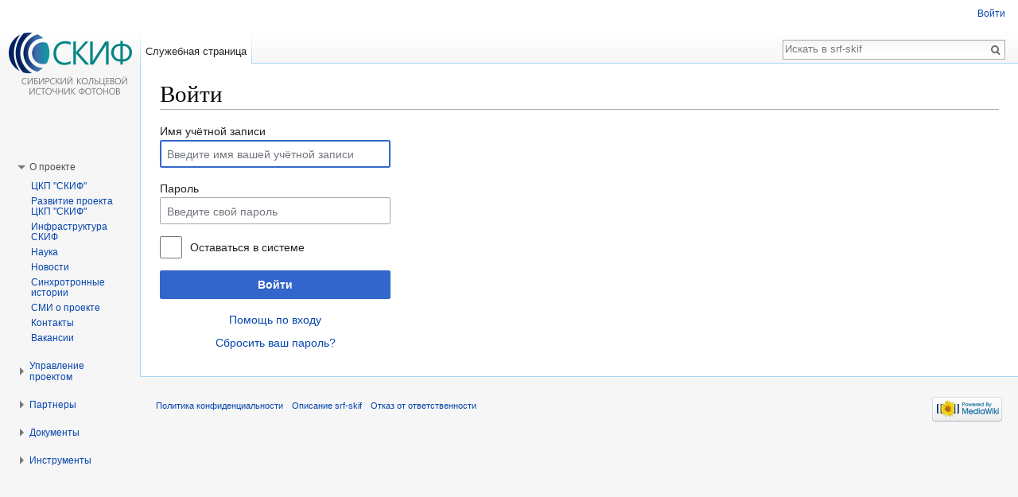

--- FILE ---
content_type: text/html; charset=UTF-8
request_url: https://srf-skif.ru/index.php?title=%D0%A1%D0%BB%D1%83%D0%B6%D0%B5%D0%B1%D0%BD%D0%B0%D1%8F:%D0%92%D1%85%D0%BE%D0%B4&returnto=%D0%A3%D1%87%D0%B0%D1%81%D1%82%D0%BD%D0%B8%D0%BA%D0%B8+%D0%BF%D1%80%D0%BE%D0%B5%D0%BA%D1%82%D0%B0
body_size: 5623
content:
<!DOCTYPE html>
<html class="client-nojs" lang="ru" dir="ltr">
<head>
<meta charset="UTF-8"/>
<title>Войти — srf-skif</title>
<script>document.documentElement.className = document.documentElement.className.replace( /(^|\s)client-nojs(\s|$)/, "$1client-js$2" );</script>
<script>(window.RLQ=window.RLQ||[]).push(function(){mw.config.set({"wgCanonicalNamespace":"Special","wgCanonicalSpecialPageName":"Userlogin","wgNamespaceNumber":-1,"wgPageName":"Служебная:Вход","wgTitle":"Вход","wgCurRevisionId":0,"wgRevisionId":0,"wgArticleId":0,"wgIsArticle":false,"wgIsRedirect":false,"wgAction":"view","wgUserName":null,"wgUserGroups":["*"],"wgCategories":[],"wgBreakFrames":true,"wgPageContentLanguage":"ru","wgPageContentModel":"wikitext","wgSeparatorTransformTable":[",\t."," \t,"],"wgDigitTransformTable":["",""],"wgDefaultDateFormat":"dmy","wgMonthNames":["","январь","февраль","март","апрель","май","июнь","июль","август","сентябрь","октябрь","ноябрь","декабрь"],"wgMonthNamesShort":["","янв","фев","мар","апр","май","июн","июл","авг","сен","окт","ноя","дек"],"wgRelevantPageName":"Служебная:Вход","wgRelevantArticleId":0,"wgRequestId":"88c737fb286769d7c8345a79","wgIsProbablyEditable":false,"wgCollapsibleVectorEnabledModules":{"collapsiblenav":true,"experiments":true}});mw.loader.state({"user.options":"loading","user.tokens":"loading","mediawiki.ui.input":"ready","mediawiki.ui.radio":"ready","mediawiki.ui.checkbox":"ready","mediawiki.ui":"ready","mediawiki.ui.button":"ready","mediawiki.special.userlogin.common.styles":"ready","mediawiki.special.userlogin.login.styles":"ready","mediawiki.htmlform.styles":"ready","mediawiki.legacy.shared":"ready","mediawiki.legacy.commonPrint":"ready","mediawiki.sectionAnchor":"ready","mediawiki.skinning.interface":"ready","skins.vector.styles":"ready"});mw.loader.implement("user.options@0aplg68",function($,jQuery,require,module){mw.user.options.set({"variant":"ru"});});mw.loader.implement("user.tokens@1g8mpf6",function ( $, jQuery, require, module ) {
mw.user.tokens.set({"editToken":"+\\","patrolToken":"+\\","watchToken":"+\\","csrfToken":"+\\"});/*@nomin*/;

});mw.loader.load(["mediawiki.htmlform","mediawiki.page.startup","mediawiki.user","mediawiki.hidpi","mediawiki.page.ready","mediawiki.searchSuggest","ext.collapsiblevector.collapsibleNav","skins.vector.js"]);});</script>
<link rel="stylesheet" href="/load.php?debug=false&amp;lang=ru&amp;modules=mediawiki.htmlform.styles%7Cmediawiki.legacy.commonPrint%2Cshared%7Cmediawiki.sectionAnchor%2Cui%7Cmediawiki.skinning.interface%7Cmediawiki.special.userlogin.common.styles%7Cmediawiki.special.userlogin.login.styles%7Cmediawiki.ui.button%2Ccheckbox%2Cinput%2Cradio%7Cskins.vector.styles&amp;only=styles&amp;skin=vector"/>
<script async="" src="/load.php?debug=false&amp;lang=ru&amp;modules=startup&amp;only=scripts&amp;skin=vector"></script>
<meta name="ResourceLoaderDynamicStyles" content=""/>
<meta name="generator" content="MediaWiki 1.29.2"/>
<meta name="robots" content="noindex,nofollow"/>
<link rel="shortcut icon" href="/favicon.ico"/>
<link rel="search" type="application/opensearchdescription+xml" href="/opensearch_desc.php" title="srf-skif (ru)"/>
<link rel="EditURI" type="application/rsd+xml" href="http://srf-skif.ru/api.php?action=rsd"/>
<link rel="alternate" type="application/atom+xml" title="srf-skif — Atom-лента" href="/index.php?title=%D0%A1%D0%BB%D1%83%D0%B6%D0%B5%D0%B1%D0%BD%D0%B0%D1%8F:%D0%A1%D0%B2%D0%B5%D0%B6%D0%B8%D0%B5_%D0%BF%D1%80%D0%B0%D0%B2%D0%BA%D0%B8&amp;feed=atom"/>
  <script async src="https://www.googletagmanager.com/gtag/js?id=G-D5SE0QJ6PC"></script>
  <script>
    window.dataLayer = window.dataLayer || [];
    function gtag(){dataLayer.push(arguments);}
    gtag("js", new Date());

    gtag("config", "G-D5SE0QJ6PC");
  </script>

<!-- Yandex.Metrika counter -->
<script type="text/javascript" >
   (function(m,e,t,r,i,k,a){m[i]=m[i]||function(){(m[i].a=m[i].a||[]).push(arguments)};
   m[i].l=1*new Date();
   for (var j = 0; j < document.scripts.length; j++) {if (document.scripts[j].src === r) { return; }}
   k=e.createElement(t),a=e.getElementsByTagName(t)[0],k.async=1,k.src=r,a.parentNode.insertBefore(k,a)})
   (window, document, "script", "https://mc.yandex.ru/metrika/tag.js", "ym");
   ym(94302066, "init", {
        clickmap:true,
        trackLinks:true,
        accurateTrackBounce:true,
        webvisor:true
   });
</script>
<noscript><div><img src="https://mc.yandex.ru/watch/94302066" style="position:absolute; left:-9999px;" alt="" /></div></noscript>
<!-- /Yandex.Metrika counter -->
</head>
<body class="mediawiki ltr sitedir-ltr mw-hide-empty-elt ns--1 ns-special mw-special-Userlogin page-Служебная_Вход rootpage-Служебная_Вход skin-vector action-view not-logged-in">		<div id="mw-page-base" class="noprint"></div>
		<div id="mw-head-base" class="noprint"></div>
		<div id="content" class="mw-body" role="main">
			<a id="top"></a>

						<div class="mw-indicators mw-body-content">
</div>
			<h1 id="firstHeading" class="firstHeading" lang="ru">Войти</h1>
									<div id="bodyContent" class="mw-body-content">
								<div id="contentSub"></div>
												<div id="jump-to-nav" class="mw-jump">
					Перейти к:					<a href="#mw-head">навигация</a>, 					<a href="#p-search">поиск</a>
				</div>
				<div id="mw-content-text"><div class="mw-ui-container"><div id="userloginprompt"></div><div id="userloginForm"><form class="mw-htmlform mw-ui-vform mw-ui-container" action="/index.php?title=%D0%A1%D0%BB%D1%83%D0%B6%D0%B5%D0%B1%D0%BD%D0%B0%D1%8F:%D0%92%D1%85%D0%BE%D0%B4&amp;returnto=%D0%A3%D1%87%D0%B0%D1%81%D1%82%D0%BD%D0%B8%D0%BA%D0%B8+%D0%BF%D1%80%D0%BE%D0%B5%D0%BA%D1%82%D0%B0" method="post" name="userlogin"><div>
<div class="mw-htmlform-field-HTMLTextField loginText mw-ui-vform-field"><label for="wpName1">Имя учётной записи</label><div class="mw-input"><input id="wpName1" name="wpName" size="20" class="loginText mw-ui-input" placeholder="Введите имя вашей учётной записи" tabindex="1" required="" autofocus=""/>
</div></div><div class="mw-htmlform-field-HTMLTextField loginPassword mw-ui-vform-field"><label for="wpPassword1">Пароль</label><div class="mw-input"><input id="wpPassword1" name="wpPassword" size="20" class="loginPassword mw-ui-input" placeholder="Введите свой пароль" tabindex="2" required="" type="password"/>
</div></div><div class="mw-htmlform-field-HTMLCheckField mw-ui-vform-field"><div class="mw-input mw-htmlform-nolabel"><div class="mw-ui-checkbox"><input name="wpRemember" type="checkbox" value="1" id="wpRemember" tabindex="3" />&#160;<label for="wpRemember">Оставаться в системе</label></div>
</div></div><div class="mw-htmlform-field-HTMLSubmitField mw-ui-vform-field"><div class="mw-input mw-htmlform-nolabel"><button class="mw-htmlform-submit mw-ui-button mw-ui-primary mw-ui-progressive" id="wpLoginAttempt" type="submit" name="wploginattempt" value="Войти" tabindex="4">Войти</button>
</div></div><div class="mw-htmlform-field-HTMLInfoField mw-form-related-link-container mw-userlogin-help mw-ui-vform-field"><div class="mw-input mw-htmlform-nolabel"><a href="https://www.mediawiki.org/wiki/Special:MyLanguage/Help:Logging_in">Помощь по входу</a>
</div></div><div class="mw-htmlform-field-HTMLInfoField mw-form-related-link-container mw-ui-vform-field"><div class="mw-input mw-htmlform-nolabel"><a href="/index.php/%D0%A1%D0%BB%D1%83%D0%B6%D0%B5%D0%B1%D0%BD%D0%B0%D1%8F:%D0%A1%D0%B1%D1%80%D0%BE%D1%81_%D0%BF%D0%B0%D1%80%D0%BE%D0%BB%D1%8F" title="Служебная:Сброс пароля">Сбросить ваш пароль?</a>
</div></div>
</div><input id="wpEditToken" type="hidden" value="+\" name="wpEditToken"/>
<input type="hidden" value="Служебная:Вход" name="title"/>
<input name="authAction" type="hidden" value="login"/>
<input name="force" type="hidden"/>
<input name="wpLoginToken" type="hidden" value="f7a4b8e6f1853cc71837281ee77118c8697f1733+\"/>
</form></div></div></div>					<div class="printfooter">
						Источник — «<a dir="ltr" href="http://srf-skif.ru/index.php/Служебная:Вход">http://srf-skif.ru/index.php/Служебная:Вход</a>»					</div>
				<div id="catlinks" class="catlinks catlinks-allhidden" data-mw="interface"></div>				<div class="visualClear"></div>
							</div>
		</div>
		<div id="mw-navigation">
			<h2>Навигация</h2>

			<div id="mw-head">
									<div id="p-personal" role="navigation" class="" aria-labelledby="p-personal-label">
						<h3 id="p-personal-label">Персональные инструменты</h3>
						<ul>
							<li id="pt-login" class="active"><a href="/index.php?title=%D0%A1%D0%BB%D1%83%D0%B6%D0%B5%D0%B1%D0%BD%D0%B0%D1%8F:%D0%92%D1%85%D0%BE%D0%B4&amp;returnto=%D0%A3%D1%87%D0%B0%D1%81%D1%82%D0%BD%D0%B8%D0%BA%D0%B8+%D0%BF%D1%80%D0%BE%D0%B5%D0%BA%D1%82%D0%B0" title="Здесь можно зарегистрироваться в системе, но это необязательно. [o]" accesskey="o">Войти</a></li>						</ul>
					</div>
									<div id="left-navigation">
										<div id="p-namespaces" role="navigation" class="vectorTabs" aria-labelledby="p-namespaces-label">
						<h3 id="p-namespaces-label">Пространства имён</h3>
						<ul>
															<li  id="ca-nstab-special" class="selected"><span><a href="/index.php?title=%D0%A1%D0%BB%D1%83%D0%B6%D0%B5%D0%B1%D0%BD%D0%B0%D1%8F:%D0%92%D1%85%D0%BE%D0%B4&amp;returnto=%D0%A3%D1%87%D0%B0%D1%81%D1%82%D0%BD%D0%B8%D0%BA%D0%B8+%D0%BF%D1%80%D0%BE%D0%B5%D0%BA%D1%82%D0%B0"  title="Это служебная страница, она недоступна для редактирования">Служебная страница</a></span></li>
													</ul>
					</div>
										<div id="p-variants" role="navigation" class="vectorMenu emptyPortlet" aria-labelledby="p-variants-label">
												<h3 id="p-variants-label">
							<span>Варианты</span><a href="#"></a>
						</h3>

						<div class="menu">
							<ul>
															</ul>
						</div>
					</div>
									</div>
				<div id="right-navigation">
										<div id="p-views" role="navigation" class="vectorTabs emptyPortlet" aria-labelledby="p-views-label">
						<h3 id="p-views-label">Просмотры</h3>
						<ul>
													</ul>
					</div>
										<div id="p-cactions" role="navigation" class="vectorMenu emptyPortlet" aria-labelledby="p-cactions-label">
						<h3 id="p-cactions-label"><span>Ещё</span><a href="#"></a></h3>

						<div class="menu">
							<ul>
															</ul>
						</div>
					</div>
										<div id="p-search" role="search">
						<h3>
							<label for="searchInput">Поиск</label>
						</h3>

						<form action="/index.php" id="searchform">
							<div id="simpleSearch">
							<input type="search" name="search" placeholder="Искать в srf-skif" title="Искать в srf-skif [f]" accesskey="f" id="searchInput"/><input type="hidden" value="Служебная:Поиск" name="title"/><input type="submit" name="fulltext" value="Найти" title="Найти страницы, содержащие указанный текст" id="mw-searchButton" class="searchButton mw-fallbackSearchButton"/><input type="submit" name="go" value="Перейти" title="Перейти к странице, имеющей в точности такое название" id="searchButton" class="searchButton"/>							</div>
						</form>
					</div>
									</div>
			</div>
			<div id="mw-panel">
				<div id="p-logo" role="banner"><a class="mw-wiki-logo" href="/index.php/%D0%A6%D0%9A%D0%9F_%C2%AB%D0%A1%D0%9A%D0%98%D0%A4%C2%BB_(%D0%BF%D0%BE%D0%BA%D0%BE%D0%BB%D0%B5%D0%BD%D0%B8%D0%B5_4%2B,_%D1%8D%D0%BD%D0%B5%D1%80%D0%B3%D0%B8%D1%8F_3_%D0%93%D1%8D%D0%92)"  title="Перейти на заглавную страницу"></a></div>
						<div class="portal" role="navigation" id='p-1' aria-labelledby='p-1-label'>
			<h3 id='p-1-label'>1</h3>

			<div class="body">
									<ul>
											</ul>
							</div>
		</div>
			<div class="portal" role="navigation" id='p-.D0.9E_.D0.BF.D1.80.D0.BE.D0.B5.D0.BA.D1.82.D0.B5' aria-labelledby='p-.D0.9E_.D0.BF.D1.80.D0.BE.D0.B5.D0.BA.D1.82.D0.B5-label'>
			<h3 id='p-.D0.9E_.D0.BF.D1.80.D0.BE.D0.B5.D0.BA.D1.82.D0.B5-label'>О проекте</h3>

			<div class="body">
									<ul>
						<li id="n-.D0.A6.D0.9A.D0.9F-.22.D0.A1.D0.9A.D0.98.D0.A4.22"><a href="/index.php/%D0%A6%D0%9A%D0%9F_%C2%AB%D0%A1%D0%9A%D0%98%D0%A4%C2%BB_(%D0%BF%D0%BE%D0%BA%D0%BE%D0%BB%D0%B5%D0%BD%D0%B8%D0%B5_4%2B,_%D1%8D%D0%BD%D0%B5%D1%80%D0%B3%D0%B8%D1%8F_3_%D0%93%D1%8D%D0%92)">ЦКП &quot;СКИФ&quot;</a></li><li id="n-.D0.A0.D0.B0.D0.B7.D0.B2.D0.B8.D1.82.D0.B8.D0.B5-.D0.BF.D1.80.D0.BE.D0.B5.D0.BA.D1.82.D0.B0-.D0.A6.D0.9A.D0.9F-.22.D0.A1.D0.9A.D0.98.D0.A4.22"><a href="/index.php/%D0%A0%D0%B0%D0%B7%D0%B2%D0%B8%D1%82%D0%B8%D0%B5_%D0%BF%D1%80%D0%BE%D0%B5%D0%BA%D1%82%D0%B0_%D0%A6%D0%9A%D0%9F_%22%D0%A1%D0%9A%D0%98%D0%A4%22">Развитие проекта ЦКП &quot;СКИФ&quot;</a></li><li id="n-.D0.98.D0.BD.D1.84.D1.80.D0.B0.D1.81.D1.82.D1.80.D1.83.D0.BA.D1.82.D1.83.D1.80.D0.B0-.D0.A1.D0.9A.D0.98.D0.A4"><a href="/index.php/%D0%98%D0%BD%D1%84%D1%80%D0%B0%D1%81%D1%82%D1%80%D1%83%D0%BA%D1%82%D1%83%D1%80%D0%B0_%D0%A1%D0%9A%D0%98%D0%A4">Инфраструктура СКИФ</a></li><li id="n-.D0.9D.D0.B0.D1.83.D0.BA.D0.B0"><a href="/index.php/%D0%9D%D0%B0%D1%83%D0%BA%D0%B0">Наука</a></li><li id="n-.D0.9D.D0.BE.D0.B2.D0.BE.D1.81.D1.82.D0.B8"><a href="/index.php/%D0%9D%D0%BE%D0%B2%D0%BE%D1%81%D1%82%D0%B8">Новости</a></li><li id="n-.D0.A1.D0.B8.D0.BD.D1.85.D1.80.D0.BE.D1.82.D1.80.D0.BE.D0.BD.D0.BD.D1.8B.D0.B5-.D0.B8.D1.81.D1.82.D0.BE.D1.80.D0.B8.D0.B8"><a href="/index.php/%D0%A1%D0%B8%D0%BD%D1%85%D1%80%D0%BE%D1%82%D1%80%D0%BE%D0%BD%D0%BD%D1%8B%D0%B5_%D0%B8%D1%81%D1%82%D0%BE%D1%80%D0%B8%D0%B8">Синхротронные истории</a></li><li id="n-.D0.A1.D0.9C.D0.98-.D0.BE-.D0.BF.D1.80.D0.BE.D0.B5.D0.BA.D1.82.D0.B5"><a href="/index.php/%D0%A1%D0%9C%D0%98_%D0%BE_%D0%BF%D1%80%D0%BE%D0%B5%D0%BA%D1%82%D0%B5">СМИ о проекте</a></li><li id="n-.D0.9A.D0.BE.D0.BD.D1.82.D0.B0.D0.BA.D1.82.D1.8B"><a href="/index.php/%D0%9A%D0%BE%D0%BD%D1%82%D0%B0%D0%BA%D1%82%D1%8B">Контакты</a></li><li id="n-.D0.92.D0.B0.D0.BA.D0.B0.D0.BD.D1.81.D0.B8.D0.B8"><a href="/index.php/%D0%92%D0%B0%D0%BA%D0%B0%D0%BD%D1%81%D0%B8%D0%B8">Вакансии</a></li>					</ul>
							</div>
		</div>
			<div class="portal" role="navigation" id='p-.D0.A3.D0.BF.D1.80.D0.B0.D0.B2.D0.BB.D0.B5.D0.BD.D0.B8.D0.B5_.D0.BF.D1.80.D0.BE.D0.B5.D0.BA.D1.82.D0.BE.D0.BC' aria-labelledby='p-.D0.A3.D0.BF.D1.80.D0.B0.D0.B2.D0.BB.D0.B5.D0.BD.D0.B8.D0.B5_.D0.BF.D1.80.D0.BE.D0.B5.D0.BA.D1.82.D0.BE.D0.BC-label'>
			<h3 id='p-.D0.A3.D0.BF.D1.80.D0.B0.D0.B2.D0.BB.D0.B5.D0.BD.D0.B8.D0.B5_.D0.BF.D1.80.D0.BE.D0.B5.D0.BA.D1.82.D0.BE.D0.BC-label'>Управление проектом</h3>

			<div class="body">
									<ul>
						<li id="n-.D0.A3.D1.87.D0.B0.D1.81.D1.82.D0.BD.D0.B8.D0.BA.D0.B8-.D0.BF.D1.80.D0.BE.D0.B5.D0.BA.D1.82.D0.B0"><a href="/index.php/%D0%A3%D1%87%D0%B0%D1%81%D1%82%D0%BD%D0%B8%D0%BA%D0%B8_%D0%BF%D1%80%D0%BE%D0%B5%D0%BA%D1%82%D0%B0">Участники проекта</a></li><li id="n-.D0.9D.D0.B0.D1.83.D1.87.D0.BD.D0.BE-.D0.BA.D0.BE.D0.BE.D1.80.D0.B4.D0.B8.D0.BD.D0.B0.D1.86.D0.B8.D0.BE.D0.BD.D0.BD.D1.8B.D0.B9-.D1.81.D0.BE.D0.B2.D0.B5.D1.82"><a href="/index.php/%D0%9D%D0%B0%D1%83%D1%87%D0%BD%D0%BE-%D0%BA%D0%BE%D0%BE%D1%80%D0%B4%D0%B8%D0%BD%D0%B0%D1%86%D0%B8%D0%BE%D0%BD%D0%BD%D1%8B%D0%B9_%D1%81%D0%BE%D0%B2%D0%B5%D1%82">Научно-координационный совет</a></li><li id="n-.D0.A3.D1.87.D0.B5.D0.BD.D1.8B.D0.B9-.D1.81.D0.BE.D0.B2.D0.B5.D1.82"><a href="/index.php/%D0%A3%D1%87%D0%B5%D0%BD%D1%8B%D0%B9_%D1%81%D0%BE%D0%B2%D0%B5%D1%82">Ученый совет</a></li>					</ul>
							</div>
		</div>
			<div class="portal" role="navigation" id='p-.D0.9F.D0.B0.D1.80.D1.82.D0.BD.D0.B5.D1.80.D1.8B' aria-labelledby='p-.D0.9F.D0.B0.D1.80.D1.82.D0.BD.D0.B5.D1.80.D1.8B-label'>
			<h3 id='p-.D0.9F.D0.B0.D1.80.D1.82.D0.BD.D0.B5.D1.80.D1.8B-label'>Партнеры</h3>

			<div class="body">
									<ul>
						<li id="n-.D0.9D.D0.B0.D1.83.D1.87.D0.BD.D1.8B.D0.B5-.D0.B8-.D0.BE.D0.B1.D1.80.D0.B0.D0.B7.D0.BE.D0.B2.D0.B0.D1.82.D0.B5.D0.BB.D1.8C.D0.BD.D1.8B.D0.B5-.D0.BE.D1.80.D0.B3.D0.B0.D0.BD.D0.B8.D0.B7.D0.B0.D1.86.D0.B8.D0.B8"><a href="/index.php/%D0%9D%D0%B0%D1%83%D1%87%D0%BD%D1%8B%D0%B5_%D0%B8_%D0%BE%D0%B1%D1%80%D0%B0%D0%B7%D0%BE%D0%B2%D0%B0%D1%82%D0%B5%D0%BB%D1%8C%D0%BD%D1%8B%D0%B5_%D0%BE%D1%80%D0%B3%D0%B0%D0%BD%D0%B8%D0%B7%D0%B0%D1%86%D0%B8%D0%B8">Научные и образовательные организации</a></li><li id="n-.D0.9F.D1.80.D0.B5.D0.B4.D0.BF.D1.80.D0.B8.D1.8F.D1.82.D0.B8.D1.8F"><a href="/index.php/%D0%9F%D1%80%D0%B5%D0%B4%D0%BF%D1%80%D0%B8%D1%8F%D1%82%D0%B8%D1%8F">Предприятия</a></li>					</ul>
							</div>
		</div>
			<div class="portal" role="navigation" id='p-.D0.94.D0.BE.D0.BA.D1.83.D0.BC.D0.B5.D0.BD.D1.82.D1.8B' aria-labelledby='p-.D0.94.D0.BE.D0.BA.D1.83.D0.BC.D0.B5.D0.BD.D1.82.D1.8B-label'>
			<h3 id='p-.D0.94.D0.BE.D0.BA.D1.83.D0.BC.D0.B5.D0.BD.D1.82.D1.8B-label'>Документы</h3>

			<div class="body">
									<ul>
						<li id="n-.D0.A1.D0.BF.D0.B5.D1.86.D0.B8.D0.B0.D0.BB.D1.8C.D0.BD.D0.B0.D1.8F-.D0.BE.D1.86.D0.B5.D0.BD.D0.BA.D0.B0-.D1.83.D1.81.D0.BB.D0.BE.D0.B2.D0.B8.D0.B9-.D1.82.D1.80.D1.83.D0.B4.D0.B0"><a href="/index.php/%D0%A1%D0%BF%D0%B5%D1%86%D0%B8%D0%B0%D0%BB%D1%8C%D0%BD%D0%B0%D1%8F_%D0%BE%D1%86%D0%B5%D0%BD%D0%BA%D0%B0_%D1%83%D1%81%D0%BB%D0%BE%D0%B2%D0%B8%D0%B9_%D1%82%D1%80%D1%83%D0%B4%D0%B0">Специальная оценка условий труда</a></li>					</ul>
							</div>
		</div>
			<div class="portal" role="navigation" id='p-tb' aria-labelledby='p-tb-label'>
			<h3 id='p-tb-label'>Инструменты</h3>

			<div class="body">
									<ul>
						<li id="t-specialpages"><a href="/index.php/%D0%A1%D0%BB%D1%83%D0%B6%D0%B5%D0%B1%D0%BD%D0%B0%D1%8F:%D0%A1%D0%BF%D0%B5%D1%86%D1%81%D1%82%D1%80%D0%B0%D0%BD%D0%B8%D1%86%D1%8B" title="Список служебных страниц [q]" accesskey="q">Спецстраницы</a></li><li id="t-print"><a href="/index.php?title=%D0%A1%D0%BB%D1%83%D0%B6%D0%B5%D0%B1%D0%BD%D0%B0%D1%8F:%D0%92%D1%85%D0%BE%D0%B4&amp;returnto=%D0%A3%D1%87%D0%B0%D1%81%D1%82%D0%BD%D0%B8%D0%BA%D0%B8+%D0%BF%D1%80%D0%BE%D0%B5%D0%BA%D1%82%D0%B0&amp;printable=yes" rel="alternate" title="Версия этой страницы для печати [p]" accesskey="p">Версия для печати</a></li>					</ul>
							</div>
		</div>
				</div>
		</div>
		<div id="footer" role="contentinfo">
							<ul id="footer-places">
											<li id="footer-places-privacy"><a href="/index.php/Srf-skif:%D0%9F%D0%BE%D0%BB%D0%B8%D1%82%D0%B8%D0%BA%D0%B0_%D0%BA%D0%BE%D0%BD%D1%84%D0%B8%D0%B4%D0%B5%D0%BD%D1%86%D0%B8%D0%B0%D0%BB%D1%8C%D0%BD%D0%BE%D1%81%D1%82%D0%B8" title="Srf-skif:Политика конфиденциальности">Политика конфиденциальности</a></li>
											<li id="footer-places-about"><a href="/index.php/Srf-skif:%D0%9E%D0%BF%D0%B8%D1%81%D0%B0%D0%BD%D0%B8%D0%B5" title="Srf-skif:Описание">Описание srf-skif</a></li>
											<li id="footer-places-disclaimer"><a href="/index.php/Srf-skif:%D0%9E%D1%82%D0%BA%D0%B0%D0%B7_%D0%BE%D1%82_%D0%BE%D1%82%D0%B2%D0%B5%D1%82%D1%81%D1%82%D0%B2%D0%B5%D0%BD%D0%BD%D0%BE%D1%81%D1%82%D0%B8" title="Srf-skif:Отказ от ответственности">Отказ от ответственности</a></li>
									</ul>
										<ul id="footer-icons" class="noprint">
											<li id="footer-poweredbyico">
							<a href="//www.mediawiki.org/"><img src="/resources/assets/poweredby_mediawiki_88x31.png" alt="Powered by MediaWiki" srcset="/resources/assets/poweredby_mediawiki_132x47.png 1.5x, /resources/assets/poweredby_mediawiki_176x62.png 2x" width="88" height="31"/></a>						</li>
									</ul>
						<div style="clear:both"></div>
		</div>
		<script>(window.RLQ=window.RLQ||[]).push(function(){mw.config.set({"wgBackendResponseTime":121});});</script>
	</body>
</html>


--- FILE ---
content_type: text/javascript; charset=utf-8
request_url: https://srf-skif.ru/load.php?debug=false&lang=ru&modules=startup&only=scripts&skin=vector
body_size: 17573
content:
var mwPerformance=(window.performance&&performance.mark)?performance:{mark:function(){}},mwNow=(function(){var perf=window.performance,navStart=perf&&perf.timing&&perf.timing.navigationStart;return navStart&&typeof perf.now==='function'?function(){return navStart+perf.now();}:function(){return Date.now();};}()),mediaWikiLoadStart;function isCompatible(str){var ua=str||navigator.userAgent;return!!((function(){'use strict';return!this&&!!Function.prototype.bind&&!!window.JSON;}())&&'querySelector'in document&&'localStorage'in window&&'addEventListener'in window&&!(ua.match(/webOS\/1\.[0-4]|SymbianOS|Series60|NetFront|Opera Mini|S40OviBrowser|MeeGo|Android.+Glass|^Mozilla\/5\.0 .+ Gecko\/$|googleweblight/)||ua.match(/PlayStation/i)));}(function(){var NORLQ,script;if(!isCompatible()){document.documentElement.className=document.documentElement.className.replace(/(^|\s)client-js(\s|$)/,'$1client-nojs$2');NORLQ=window.NORLQ||[];while(NORLQ.length){NORLQ.shift()();}window.NORLQ={push:function(
fn){fn();}};window.RLQ={push:function(){}};return;}function startUp(){mw.config=new mw.Map(true);mw.loader.addSource({"local":"/load.php"});mw.loader.register([["site","09jsou5",[1]],["site.styles","1id1fue",[],"site"],["noscript","1lj91dn",[],"noscript"],["filepage","1ah7p9c"],["user.groups","1rg40zi",[5]],["user","18drx72",[6],"user"],["user.styles","1qxpcg8",[],"user"],["user.defaults","03vfpyp"],["user.options","0aplg68",[7],"private"],["user.tokens","1g8mpf6",[],"private"],["mediawiki.language.data","1k0fx9x",[177]],["mediawiki.skinning.elements","1nk2sk3"],["mediawiki.skinning.content","0lgzcyz"],["mediawiki.skinning.interface","1g5x1c2"],["mediawiki.skinning.content.parsoid","0zw8ztr"],["mediawiki.skinning.content.externallinks","04ogzmd"],["jquery.accessKeyLabel","1ta37na",[25,134]],["jquery.appear","1kerhr1"],["jquery.async","13073xt"],["jquery.autoEllipsis","0v4sr2a",[37]],["jquery.badge","15bhu81",[174]],["jquery.byteLength","0ib2eeo"],["jquery.byteLimit","1jjx0b4",[21]],[
"jquery.checkboxShiftClick","1gpdb43"],["jquery.chosen","0tcch0r"],["jquery.client","1g958ci"],["jquery.color","06hpaip",[27]],["jquery.colorUtil","09mmfoc"],["jquery.confirmable","1llacpi",[178]],["jquery.cookie","1qm1syy"],["jquery.expandableField","1d375k8"],["jquery.farbtastic","0kdiobf",[27]],["jquery.footHovzer","0qhdpma"],["jquery.form","09rjvfj"],["jquery.fullscreen","1n21fl3"],["jquery.getAttrs","04icxzs"],["jquery.hidpi","19d2rv8"],["jquery.highlightText","1vyofco",[134]],["jquery.hoverIntent","06e8y15"],["jquery.i18n","1q490k1",[176]],["jquery.localize","0nwm5f0"],["jquery.makeCollapsible","1s4crkz"],["jquery.mockjax","0755dte"],["jquery.mw-jump","1bfzeio"],["jquery.mwExtension","1lh658a"],["jquery.placeholder","0d5jbzg"],["jquery.qunit","03jdsb0"],["jquery.spinner","0tyeizr"],["jquery.jStorage","0r8d2t3"],["jquery.suggestions","06kzlmw",[37]],["jquery.tabIndex","0vz4swl"],["jquery.tablesorter","10qreez",[134,179]],["jquery.textSelection","1pgjiqx",[25]],[
"jquery.throttle-debounce","07a4dxa"],["jquery.xmldom","11e55oh"],["jquery.tipsy","1yvd7s3"],["jquery.ui.core","0j03bmz",[57],"jquery.ui"],["jquery.ui.core.styles","1972hkt",[],"jquery.ui"],["jquery.ui.accordion","1xivxr2",[56,76],"jquery.ui"],["jquery.ui.autocomplete","0t76mcn",[65],"jquery.ui"],["jquery.ui.button","06wjm5i",[56,76],"jquery.ui"],["jquery.ui.datepicker","0pqk9ch",[56],"jquery.ui"],["jquery.ui.dialog","1d7gkw2",[60,63,67,69],"jquery.ui"],["jquery.ui.draggable","17dx708",[56,66],"jquery.ui"],["jquery.ui.droppable","1vqtjut",[63],"jquery.ui"],["jquery.ui.menu","0838hqs",[56,67,76],"jquery.ui"],["jquery.ui.mouse","1pzc95o",[76],"jquery.ui"],["jquery.ui.position","1v3p06l",[],"jquery.ui"],["jquery.ui.progressbar","0rtqi42",[56,76],"jquery.ui"],["jquery.ui.resizable","1h8shi7",[56,66],"jquery.ui"],["jquery.ui.selectable","01eh3l0",[56,66],"jquery.ui"],["jquery.ui.slider","0i6ric8",[56,66],"jquery.ui"],["jquery.ui.sortable","017omdg",[56,66],"jquery.ui"],["jquery.ui.spinner",
"1qdpd14",[60],"jquery.ui"],["jquery.ui.tabs","1jdk323",[56,76],"jquery.ui"],["jquery.ui.tooltip","0te19b7",[56,67,76],"jquery.ui"],["jquery.ui.widget","0tsc303",[],"jquery.ui"],["jquery.effects.core","1mi1g33",[],"jquery.ui"],["jquery.effects.blind","1rqtmxi",[77],"jquery.ui"],["jquery.effects.bounce","1neassa",[77],"jquery.ui"],["jquery.effects.clip","0d8dj9v",[77],"jquery.ui"],["jquery.effects.drop","12k6zhv",[77],"jquery.ui"],["jquery.effects.explode","1mlrq24",[77],"jquery.ui"],["jquery.effects.fade","1y09m16",[77],"jquery.ui"],["jquery.effects.fold","1xg7i3a",[77],"jquery.ui"],["jquery.effects.highlight","1on6lmw",[77],"jquery.ui"],["jquery.effects.pulsate","0zmpkog",[77],"jquery.ui"],["jquery.effects.scale","0pqd5qg",[77],"jquery.ui"],["jquery.effects.shake","077ie4r",[77],"jquery.ui"],["jquery.effects.slide","023khxg",[77],"jquery.ui"],["jquery.effects.transfer","0iysi82",[77],"jquery.ui"],["json","1rg40zi"],["moment","0rjmplv",[174]],["mediawiki.apihelp","02s3qyy"],[
"mediawiki.template","0asu2tf"],["mediawiki.template.mustache","077irc7",[94]],["mediawiki.template.regexp","1eelh6l",[94]],["mediawiki.apipretty","0sqv1yx"],["mediawiki.api","0jctu6s",[151,9]],["mediawiki.api.category","19za3me",[139,98]],["mediawiki.api.edit","0z2x5hc",[139,98]],["mediawiki.api.login","1iz9heq",[98]],["mediawiki.api.options","0wqhtck",[98]],["mediawiki.api.parse","1y2ykbq",[98]],["mediawiki.api.upload","1xn3bnk",[100]],["mediawiki.api.user","1eddhpg",[98]],["mediawiki.api.watch","1g6i7r9",[98]],["mediawiki.api.messages","0v06wg8",[98]],["mediawiki.api.rollback","083dynm",[98]],["mediawiki.content.json","012i5jv"],["mediawiki.confirmCloseWindow","0qv8n0u"],["mediawiki.debug","01fksa8",[32]],["mediawiki.diff.styles","0b8uisx"],["mediawiki.feedback","1bxyiwb",[139,128,269]],["mediawiki.feedlink","0nrffws"],["mediawiki.filewarning","01ej0yy",[265]],["mediawiki.ForeignApi","1gznm1o",[117]],["mediawiki.ForeignApi.core","00jymkw",[98,261]],["mediawiki.helplink","19qtp5g"],[
"mediawiki.hidpi","0uoxtai",[36],null,null,"return'srcset'in new Image();"],["mediawiki.hlist","146sfba"],["mediawiki.htmlform","0qiuozj",[22,134]],["mediawiki.htmlform.checker","0ow0cal"],["mediawiki.htmlform.ooui","0s0fxwx",[265]],["mediawiki.htmlform.styles","04q4ljw"],["mediawiki.htmlform.ooui.styles","090xxik"],["mediawiki.icon","16b0p5b"],["mediawiki.inspect","0o93g4e",[21,134]],["mediawiki.messagePoster","0dwt95h",[116]],["mediawiki.messagePoster.wikitext","1n73f5a",[100,128]],["mediawiki.notification","0vydwm9",[187]],["mediawiki.notify","01nlnsm"],["mediawiki.notification.convertmessagebox","0bzu7fr",[130]],["mediawiki.notification.convertmessagebox.styles","1y9mius"],["mediawiki.RegExp","0gwmqrs"],["mediawiki.pager.tablePager","0evqgca"],["mediawiki.searchSuggest","1er0jrs",[35,49,98]],["mediawiki.sectionAnchor","18qrju6"],["mediawiki.storage","0i8wz83"],["mediawiki.Title","1xzntbn",[21,151]],["mediawiki.Upload","1gxp8gu",[104]],["mediawiki.ForeignUpload","1i12uzg",[116,140]]
,["mediawiki.ForeignStructuredUpload.config","1fvsh13"],["mediawiki.ForeignStructuredUpload","048kqwn",[142,141]],["mediawiki.Upload.Dialog","1j8bz70",[145]],["mediawiki.Upload.BookletLayout","1srtgvd",[140,178,149,258,92,267,269,275,276]],["mediawiki.ForeignStructuredUpload.BookletLayout","1r0ofw7",[143,145,107,182,250,247]],["mediawiki.toc","1686xgj",[155]],["mediawiki.Uri","1ktvfn9",[151,96]],["mediawiki.user","1kc11av",[105,155,138,8]],["mediawiki.userSuggest","12dvh11",[49,98]],["mediawiki.util","1ytu64w",[16,131]],["mediawiki.viewport","09suunx"],["mediawiki.checkboxtoggle","0gssgzp"],["mediawiki.checkboxtoggle.styles","09bvqsb"],["mediawiki.cookie","0ql54gs",[29]],["mediawiki.toolbar","0l87z6d",[52]],["mediawiki.experiments","0t33pv0"],["mediawiki.action.edit","0l5vp91",[22,52,159,98]],["mediawiki.action.edit.styles","0z2z2jg"],["mediawiki.action.edit.collapsibleFooter","043hnc5",[41,126,138]],["mediawiki.action.edit.preview","1btebc3",[33,47,52,98,112,178]],[
"mediawiki.action.history","1i5dxpx"],["mediawiki.action.history.styles","1e2d69o"],["mediawiki.action.history.diff","0b8uisx"],["mediawiki.action.view.dblClickEdit","0fbjdin",[187,8]],["mediawiki.action.view.metadata","0z10sq1"],["mediawiki.action.view.categoryPage.styles","15sgrt9"],["mediawiki.action.view.postEdit","1rqsfu6",[155,178,94]],["mediawiki.action.view.redirect","10btpu3",[25]],["mediawiki.action.view.redirectPage","0ipiaoi"],["mediawiki.action.view.rightClickEdit","1t7b6s3"],["mediawiki.action.edit.editWarning","17fjd0z",[52,110,178]],["mediawiki.action.view.filepage","136m0cf"],["mediawiki.language","103y9e7",[175,10]],["mediawiki.cldr","192udfb",[176]],["mediawiki.libs.pluralruleparser","0ypa5r1"],["mediawiki.language.init","0ezw7f8"],["mediawiki.jqueryMsg","0m79h2s",[174,151,8]],["mediawiki.language.months","1a9jnjr",[174]],["mediawiki.language.names","0hbb3jn",[177]],["mediawiki.language.specialCharacters","1b7wtpo",[174]],["mediawiki.libs.jpegmeta","06odaj6"],[
"mediawiki.page.gallery","0ahl8qf",[53,184]],["mediawiki.page.gallery.styles","1ak5l68"],["mediawiki.page.gallery.slideshow","1wynbpp",[139,98,267,283]],["mediawiki.page.ready","0v80jir",[16,23,43]],["mediawiki.page.startup","1n9xpfb",[151]],["mediawiki.page.patrol.ajax","1qbexu4",[47,139,98,187]],["mediawiki.page.watch.ajax","0xda1xx",[139,106,178,187]],["mediawiki.page.rollback","1fgxfk3",[47,108]],["mediawiki.page.image.pagination","081hdgp",[47,151]],["mediawiki.rcfilters.filters.base.styles","047v3i9"],["mediawiki.rcfilters.filters.dm","06hotdv",[148,261]],["mediawiki.rcfilters.filters.ui","0f5etvx",[193,149,264,277,279,280,284]],["mediawiki.special","1c3rxgw"],["mediawiki.special.apisandbox.styles","0vtcotl"],["mediawiki.special.apisandbox","05j025y",[98,178,248,264]],["mediawiki.special.block","1aq9laz",[121,151]],["mediawiki.special.changecredentials.js","1fhs2t6",[98,123]],["mediawiki.special.changeslist","18btxoi"],["mediawiki.special.changeslist.legend","0ywkalp"],[
"mediawiki.special.changeslist.legend.js","180sd43",[41,155]],["mediawiki.special.changeslist.enhanced","0aic634"],["mediawiki.special.changeslist.visitedstatus","1lra0ed"],["mediawiki.special.comparepages.styles","18u5ax0"],["mediawiki.special.edittags","1cu2clf",[24]],["mediawiki.special.edittags.styles","0qdma6f"],["mediawiki.special.import","11d3f46"],["mediawiki.special.movePage","13p3hoj",[245]],["mediawiki.special.movePage.styles","1rcr6yr"],["mediawiki.special.pageLanguage","093qe9j",[265]],["mediawiki.special.pagesWithProp","10v06d4"],["mediawiki.special.preferences","0n1177h",[110,174,132]],["mediawiki.special.userrights","01znkl8",[132]],["mediawiki.special.preferences.styles","0apyook"],["mediawiki.special.recentchanges","01k7s60"],["mediawiki.special.search","1h89j9t",[256]],["mediawiki.special.search.styles","0r8e4tp"],["mediawiki.special.search.interwikiwidget.styles","0sm3z3u"],["mediawiki.special.search.commonsInterwikiWidget","08aa6yz",[148,178]],[
"mediawiki.special.undelete","1rba79q"],["mediawiki.special.upload","0d522fj",[47,139,98,110,178,182,223,94]],["mediawiki.special.upload.styles","1an9gpr"],["mediawiki.special.userlogin.common.styles","07zdfv7"],["mediawiki.special.userlogin.signup.styles","0yc2ocw"],["mediawiki.special.userlogin.login.styles","0ulmh8t"],["mediawiki.special.userlogin.signup.js","15sh7gm",[53,98,122,178]],["mediawiki.special.unwatchedPages","1uk0qbn",[139,106]],["mediawiki.special.watchlist","0f7uhl6",[98,265,8]],["mediawiki.special.version","17iv0dn"],["mediawiki.legacy.config","0bdl8kk"],["mediawiki.legacy.commonPrint","04gkegy"],["mediawiki.legacy.protect","0os9euy",[22]],["mediawiki.legacy.shared","0cnpkyx"],["mediawiki.legacy.oldshared","122ngg0"],["mediawiki.legacy.wikibits","03s050a"],["mediawiki.ui","1roq2k8"],["mediawiki.ui.checkbox","0qq0y64"],["mediawiki.ui.radio","0yl3h1c"],["mediawiki.ui.anchor","0ryuy3l"],["mediawiki.ui.button","1ekopnk"],["mediawiki.ui.input","1dkw409"],[
"mediawiki.ui.icon","0vmtss2"],["mediawiki.ui.text","132ursi"],["mediawiki.widgets","0mzsth2",[22,37,139,98,246,267]],["mediawiki.widgets.styles","0j4fdkl"],["mediawiki.widgets.DateInputWidget","07stmeb",[92,267]],["mediawiki.widgets.datetime","19ut6rl",[265]],["mediawiki.widgets.CategorySelector","1rg40zi",[250]],["mediawiki.widgets.CategoryMultiselectWidget","0ia6mn5",[116,139,267]],["mediawiki.widgets.SelectWithInputWidget","0q6hupq",[252,267]],["mediawiki.widgets.SelectWithInputWidget.styles","0p5v9in"],["mediawiki.widgets.MediaSearch","1lkkt49",[116,139,267]],["mediawiki.widgets.UserInputWidget","088bpga",[267]],["mediawiki.widgets.UsersMultiselectWidget","10csv9e",[267]],["mediawiki.widgets.SearchInputWidget","0857e4b",[136,245]],["mediawiki.widgets.SearchInputWidget.styles","10gakyz"],["mediawiki.widgets.StashedFileWidget","185gfj5",[265]],["es5-shim","1rg40zi"],["dom-level2-shim","1rg40zi"],["oojs","04o688y"],["mediawiki.router","035nhmd",[263]],["oojs-router","0ai7kuv",[261]],
["oojs-ui","1rg40zi",[268,267,269]],["oojs-ui-core","0fz6saz",[174,261,266,270,271,272]],["oojs-ui-core.styles","0jdii4b"],["oojs-ui-widgets","1s9pmx1",[265]],["oojs-ui-toolbars","1ajpzmn",[265]],["oojs-ui-windows","1c23b44",[265]],["oojs-ui.styles.icons","04woe3r"],["oojs-ui.styles.indicators","0oe8rr3"],["oojs-ui.styles.textures","1nwnmtw"],["oojs-ui.styles.icons-accessibility","1u1oydm"],["oojs-ui.styles.icons-alerts","0gy5emx"],["oojs-ui.styles.icons-content","0i3ilwz"],["oojs-ui.styles.icons-editing-advanced","1z06sgq"],["oojs-ui.styles.icons-editing-core","09rwpu7"],["oojs-ui.styles.icons-editing-list","0weqage"],["oojs-ui.styles.icons-editing-styling","0xrue3o"],["oojs-ui.styles.icons-interactions","1swo5us"],["oojs-ui.styles.icons-layout","0ah9aus"],["oojs-ui.styles.icons-location","0cjzz7x"],["oojs-ui.styles.icons-media","016viz8"],["oojs-ui.styles.icons-moderation","1luopzn"],["oojs-ui.styles.icons-movement","1sg161z"],["oojs-ui.styles.icons-user","0nqiuv1"],[
"oojs-ui.styles.icons-wikimedia","10btbi0"],["skins.vector.styles","0vxp4wg"],["skins.vector.styles.responsive","1mx5pur"],["skins.vector.js","0zgc3h5",[50,53]],["ext.collapsiblevector.collapsibleNav","1k8nxda",[25,29,50]]]);;mw.config.set({"wgLoadScript":"/load.php","debug":!1,"skin":"vector","stylepath":"/skins","wgUrlProtocols":"bitcoin\\:|ftp\\:\\/\\/|ftps\\:\\/\\/|geo\\:|git\\:\\/\\/|gopher\\:\\/\\/|http\\:\\/\\/|https\\:\\/\\/|irc\\:\\/\\/|ircs\\:\\/\\/|magnet\\:|mailto\\:|mms\\:\\/\\/|news\\:|nntp\\:\\/\\/|redis\\:\\/\\/|sftp\\:\\/\\/|sip\\:|sips\\:|sms\\:|ssh\\:\\/\\/|svn\\:\\/\\/|tel\\:|telnet\\:\\/\\/|urn\\:|worldwind\\:\\/\\/|xmpp\\:|\\/\\/","wgArticlePath":"/index.php/$1","wgScriptPath":"","wgScriptExtension":".php","wgScript":"/index.php","wgSearchType":null,"wgVariantArticlePath":!1,"wgActionPaths":{},"wgServer":"http://srf-skif.ru","wgServerName":"srf-skif.ru","wgUserLanguage":"ru","wgContentLanguage":"ru","wgTranslateNumerals":!0,"wgVersion":"1.29.2",
"wgEnableAPI":!0,"wgEnableWriteAPI":!0,"wgMainPageTitle":"ЦКП «СКИФ» (поколение 4+, энергия 3 ГэВ)","wgFormattedNamespaces":{"-2":"Медиа","-1":"Служебная","0":"","1":"Обсуждение","2":"Участник","3":"Обсуждение участника","4":"Srf-skif","5":"Обсуждение Srf-skif","6":"Файл","7":"Обсуждение файла","8":"MediaWiki","9":"Обсуждение MediaWiki","10":"Шаблон","11":"Обсуждение шаблона","12":"Справка","13":"Обсуждение справки","14":"Категория","15":"Обсуждение категории"},"wgNamespaceIds":{"медиа":-2,"служебная":-1,"":0,"обсуждение":1,"участник":2,"обсуждение_участника":3,"srf-skif":4,"обсуждение_srf-skif":5,"файл":6,"обсуждение_файла":7,"mediawiki":8,"обсуждение_mediawiki":9,"шаблон":10,
"обсуждение_шаблона":11,"справка":12,"обсуждение_справки":13,"категория":14,"обсуждение_категории":15,"изображение":6,"обсуждение_изображения":7,"участница":2,"обсуждение_участницы":3,"image":6,"image_talk":7,"media":-2,"special":-1,"talk":1,"user":2,"user_talk":3,"project":4,"project_talk":5,"file":6,"file_talk":7,"mediawiki_talk":9,"template":10,"template_talk":11,"help":12,"help_talk":13,"category":14,"category_talk":15},"wgContentNamespaces":[0],"wgSiteName":"srf-skif","wgDBname":"skif-wiki","wgExtraSignatureNamespaces":[],"wgAvailableSkins":{"vector":"Vector","fallback":"Fallback","apioutput":"ApiOutput"},"wgExtensionAssetsPath":"/extensions","wgCookiePrefix":"skif-wiki","wgCookieDomain":"","wgCookiePath":"/","wgCookieExpiration":2592000,"wgResourceLoaderMaxQueryLength":2000,"wgCaseSensitiveNamespaces":[],"wgLegalTitleChars":
" %!\"$&'()*,\\-./0-9:;=?@A-Z\\\\\\^_`a-z~+\\u0080-\\uFFFF","wgIllegalFileChars":":/\\\\","wgResourceLoaderStorageVersion":1,"wgResourceLoaderStorageEnabled":!0,"wgForeignUploadTargets":["local"],"wgEnableUploads":!0});var RLQ=window.RLQ||[];while(RLQ.length){RLQ.shift()();}window.RLQ={push:function(fn){fn();}};window.NORLQ={push:function(){}};}mediaWikiLoadStart=mwNow();mwPerformance.mark('mwLoadStart');script=document.createElement('script');script.src="/load.php?debug=false&lang=ru&modules=jquery%2Cmediawiki&only=scripts&skin=vector&version=1fpp93n";script.onload=script.onreadystatechange=function(){if(!script.readyState||/loaded|complete/.test(script.readyState)){script.onload=script.onreadystatechange=null;script=null;startUp();}};document.getElementsByTagName('head')[0].appendChild(script);}());